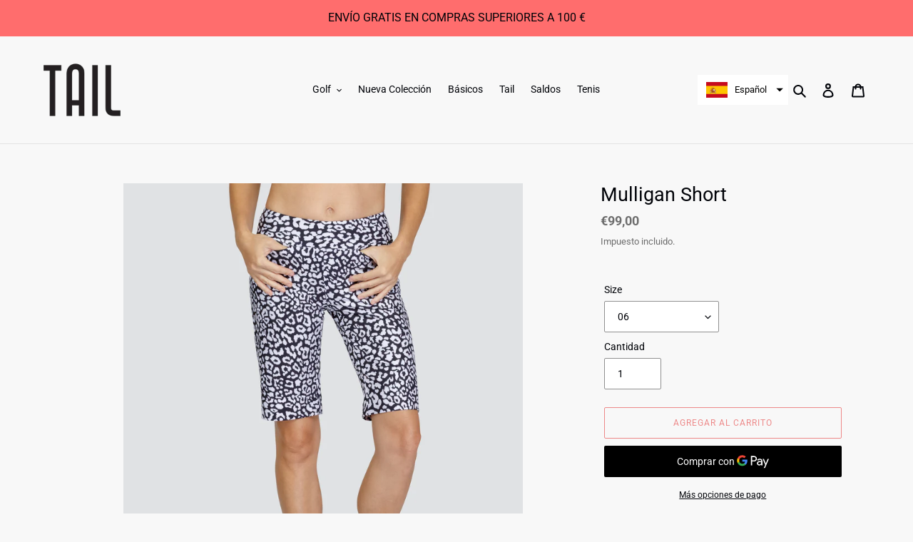

--- FILE ---
content_type: text/javascript
request_url: https://www.tailgolf.es/cdn/shop/t/6/assets/size-chart-data.js?v=113839305010788461634553087
body_size: 1252
content:
AVADA_SC.campaigns=[{id:"WLa8fz2rvFIZ6MZcvYAv",createdAt:"2021-01-28T22:34:32.200Z",displayType:"ALL_PRODUCT",productIds:[],contentConfigs:[{position:0,value:'<p><br></p><img src="https://firebasestorage.googleapis.com/v0/b/avada-size-chart.appspot.com/o/charts_content%2FMedidas_03.jpg?alt=media&amp;token=55ec6606-9fdd-4391-8d45-fa2b9c90ba89" alt="Uploaded Image">'},{value:'<google-sheets-html-origin>\n    <style type="text/css">\n        <!--td {border: 1px solid #ccc;}br {mso-data-placement:same-cell;}\n        -->\n    </style>\n</google-sheets-html-origin>\n<google-sheets-html-origin>\n    <style type="text/css">\n        <!--td {border: 1px solid #ccc;}br {mso-data-placement:same-cell;}\n        -->\n    </style>\n</google-sheets-html-origin>\n<div style="display: flex; flex-wrap: wrap;">\n    <div style="width:65%;padding-left:20px;"><div><h4 style="font-size: 18px; text-align: left;">TABLA DE TALLAS</h4>\n            <br>\n            <table style="width: 272px; height: 793px;">\n                <tbody>\n                    <tr>\n                        <th style="background-color: rgb(0, 0, 0); color: rgb(243, 243, 243); width: 28.9855072464%;" rowspan="2">TALLA</th>\n                        <td><br></td><th colspan="2" style="width: 22.7053140097%; text-align: center; background-color: rgb(0, 0, 0); color: rgb(243, 243, 243);">MEDIA EU TALLA**</th>\n                        <th style="width: 22.9391%; text-align: center; background-color: rgb(0, 0, 0); color: rgb(243, 243, 243);" colspan="2">CINTURA</th>\n                        <th colspan="2" style="width: 24.7312%; text-align: center; background-color: rgb(0, 0, 0); color: rgb(243, 243, 243);">CADERAS</th>\n                    </tr>\n                    <tr>\n                        <td><br></td><td style="text-align: center; background-color: rgb(0, 0, 0); color: rgb(243, 243, 243); width: 11.5942028986%;">cm</td>\n                        <td style="text-align: center; background-color: rgb(0, 0, 0); color: rgb(243, 243, 243);">in</td>\n                        <td style="text-align: center; background-color: rgb(0, 0, 0); color: rgb(243, 243, 243);">cm</td>\n                        <td style="text-align: center; background-color: rgb(0, 0, 0); color: rgb(243, 243, 243);">in</td>\n                        <td style="text-align: center; background-color: rgb(0, 0, 0); color: rgb(243, 243, 243);">cm</td>\n                        <td style="text-align: center; background-color: rgb(0, 0, 0); color: rgb(243, 243, 243);">in</td>\n                    </tr>\n                    <tr>\n                        <td style="background-color: rgb(217, 217, 217); width: 28.9855072464%;">XS</td>\n                        <td><br></td><td style="background-color: rgb(217, 217, 217); width: 11.5942028986%;">32\u201334</td>\n                        <td style="width: 12.9032%; background-color: rgb(217, 217, 217);">81.28-86.36</td>\n                        <td style="background-color: rgb(217, 217, 217); width: 10.0358%;">60\u201367</td>\n                        <td style="width: 14.3369%; background-color: rgb(217, 217, 217);">152.4-170.18<br>\n                            <google-sheets-html-origin>\n                                <style type="text/css">\n                                    <!--td {border: 1px solid #ccc;}br {mso-data-placement:same-cell;}\n                                    -->\n                                </style>\n                            </google-sheets-html-origin>\n                        </td>\n                        <td style="background-color: rgb(217, 217, 217); width: 11.1111%;">84\u201391</td>\n                        <td style="background-color: rgb(217, 217, 217);">213.36-231.14</td>\n                    </tr>\n                    <tr>\n                        <td style="width: 28.9855072464%;">S</td>\n                        <td><br></td><td style="width: 11.5942028986%;">36\u201338</td>\n                        <td style="width: 12.9032%;">91.44-96.52</td>\n                        <td style="width: 10.0358%;">67\u201374</td>\n                        <td style="width: 14.3369%;">170.18-187.96</td>\n                        <td style="width: 11.1111%;">91\u201398</td>\n                        <td>231.14-248.92</td>\n                    </tr>\n                    <tr>\n                        <td style="background-color: rgb(217, 217, 217); width: 28.9855072464%;">M</td>\n                        <td><br></td><td style="background-color: rgb(217, 217, 217); width: 11.5942028986%;">40\u201342</td>\n                        <td style="width: 12.9032%; background-color: rgb(217, 217, 217);">101.6-106.68</td>\n                        <td style="background-color: rgb(217, 217, 217); width: 10.0358%;">74\u201381</td>\n                        <td style="width: 14.3369%; background-color: rgb(217, 217, 217);">187.96-205.74</td>\n                        <td style="background-color: rgb(217, 217, 217); width: 11.1111%;">98\u2013105</td>\n                        <td style="background-color: rgb(217, 217, 217);">248.92-266.7</td>\n                    </tr>\n                    <tr>\n                        <td style="width: 28.9855072464%;">L</td>\n                        <td><br></td><td style="width: 11.5942028986%;">44\u201346</td>\n                        <td style="width: 12.9032%;">111.76-116.84</td>\n                        <td style="width: 10.0358%;">81\u201388</td>\n                        <td style="width: 14.3369%;">205.74-223.52</td>\n                        <td style="width: 11.1111%;">105\u2013112</td>\n                        <td>266.7-284.48</td>\n                    </tr>\n                    <tr>\n                        <td style="background-color: rgb(217, 217, 217); width: 28.9855072464%;">XL</td>\n                        <td><br></td><td style="background-color: rgb(217, 217, 217); width: 11.5942028986%;">48\u201350</td>\n                        <td style="width: 12.9032%; background-color: rgb(217, 217, 217);">121.92-127</td>\n                        <td style="background-color: rgb(217, 217, 217); width: 10.0358%;">88\u201398</td>\n                        <td style="width: 14.3369%; background-color: rgb(217, 217, 217);">223.52-248.92</td>\n                        <td style="background-color: rgb(217, 217, 217); width: 11.1111%;">112\u2013120</td>\n                        <td style="background-color: rgb(217, 217, 217);">284.48-304.8</td>\n                    </tr>\n                    <tr>\n                        <td style="width: 28.9855072464%;">XXL</td>\n                        <td><br></td><td style="width: 11.5942028986%;">52\u201354</td>\n                        <td style="width: 12.9032%;">132.08-137.16</td>\n                        <td style="width: 10.0358%;">98\u2013108</td>\n                        <td style="width: 14.3369%;">248.92-274.32</td>\n                        <td style="width: 11.1111%;">120\u2013128</td>\n                        <td>304.8-320.04</td>\n                    </tr>\n                </tbody>\n            </table>\n        </div>\n        <p><br></p>\n        <div>\n            <h4 style="font-size:18px">CONVERSI\xD3N INTERNACIONAL DE TALLAS</h4>\n            <p><br></p>\n            <table style="width: 100%">\n                <tbody>\n                    <tr>\n                        <th>Size</th>\n                        <th>EU</th>\n                        <th>UK</th>\n                        <th>IT</th>\n                        <th>US</th>\n                    </tr>\n                    <tr>\n                        <td style="background-color: rgb(217, 217, 217);">XS</td>\n                        <td style="background-color: rgb(217, 217, 217);">32\u201334</td>\n                        <td style="background-color: rgb(217, 217, 217);">4\u20136</td>\n                        <td style="background-color: rgb(217, 217, 217);">36\u201338</td>\n                        <td style="background-color: rgb(217, 217, 217);">0\u20132</td>\n                    </tr>\n                    <tr>\n                        <td>S</td>\n                        <td>36\u201338</td>\n                        <td>8\u201310</td>\n                        <td>40\u201342</td>\n                        <td>4\u20136</td>\n                    </tr>\n                    <tr>\n                        <td style="background-color: rgb(217, 217, 217);">M</td>\n                        <td style="background-color: rgb(217, 217, 217);">40\u201342</td>\n                        <td style="background-color: rgb(217, 217, 217);">12\u201314</td>\n                        <td style="background-color: rgb(217, 217, 217);">44\u201346</td>\n                        <td style="background-color: rgb(217, 217, 217);">8\u201310</td>\n                    </tr>\n                    <tr>\n                        <td>L</td>\n                        <td>44\u201346</td>\n                        <td>16\u201318</td>\n                        <td>48\u201350</td>\n                        <td>12\u201314</td>\n                    </tr>\n                    <tr>\n                        <td style="background-color: rgb(217, 217, 217);">XL</td>\n                        <td style="background-color: rgb(217, 217, 217);">48\u201350</td>\n                        <td style="background-color: rgb(217, 217, 217);">20\u201322</td>\n                        <td style="background-color: rgb(217, 217, 217);">52\u201354</td>\n                        <td style="background-color: rgb(217, 217, 217);">16\u201318</td>\n                    </tr>\n                    <tr>\n                        <td>XXL</td>\n                        <td>52\u201354</td>\n                        <td>24\u201326</td>\n                        <td>56\u201358</td>\n                        <td>20\u201322</td>\n                    </tr>\n                </tbody>\n            </table>\n        </div>\n    </div>\n</div>',position:1}],priority:"0",conditions:{type:"ALL",conditions:[{value:"",operation:"CONTAINS",type:"TITLE"}]},click:0,shopId:"pkCyElOFW48AE4EJgum7",shopDomain:"tailgolf.myshopify.com",name:"Copy of My First Campaign",status:!0},{id:"k9fDLrh4NVwKmWNPt8Cp",shopDomain:"tailgolf.myshopify.com",contentConfigs:[{value:'<p><br></p><img src="https://firebasestorage.googleapis.com/v0/b/avada-size-chart.appspot.com/o/charts_content%2FMedidas_03.jpg?alt=media&amp;token=55ec6606-9fdd-4391-8d45-fa2b9c90ba89" alt="Uploaded Image">',position:0},{position:1,value:'<google-sheets-html-origin>\n    <style type="text/css">\n        <!--td {border: 1px solid #ccc;}br {mso-data-placement:same-cell;}\n        -->\n    </style>\n</google-sheets-html-origin>\n<google-sheets-html-origin>\n    <style type="text/css">\n        <!--td {border: 1px solid #ccc;}br {mso-data-placement:same-cell;}\n        -->\n    </style>\n</google-sheets-html-origin>\n<div style="display: flex; flex-wrap: wrap;">\n    <div style="width:65%;padding-left:20px;"><div><h4 style="font-size: 18px; text-align: left;">TABLA DE TALLAS</h4>\n            <br>\n            <table style="width: 272px; height: 793px;">\n                <tbody>\n                    <tr>\n                        <th style="background-color: rgb(0, 0, 0); color: rgb(243, 243, 243); width: 28.9855072464%;" rowspan="2">TALLA</th>\n                        <td><br></td><th colspan="2" style="width: 22.7053140097%; text-align: center; background-color: rgb(0, 0, 0); color: rgb(243, 243, 243);">MEDIA EU TALLA**</th>\n                        <th style="width: 22.9391%; text-align: center; background-color: rgb(0, 0, 0); color: rgb(243, 243, 243);" colspan="2">CINTURA</th>\n                        <th colspan="2" style="width: 24.7312%; text-align: center; background-color: rgb(0, 0, 0); color: rgb(243, 243, 243);">CADERAS</th>\n                    </tr>\n                    <tr>\n                        <td><br></td><td style="text-align: center; background-color: rgb(0, 0, 0); color: rgb(243, 243, 243); width: 11.5942028986%;">cm</td>\n                        <td style="text-align: center; background-color: rgb(0, 0, 0); color: rgb(243, 243, 243);">in</td>\n                        <td style="text-align: center; background-color: rgb(0, 0, 0); color: rgb(243, 243, 243);">cm</td>\n                        <td style="text-align: center; background-color: rgb(0, 0, 0); color: rgb(243, 243, 243);">in</td>\n                        <td style="text-align: center; background-color: rgb(0, 0, 0); color: rgb(243, 243, 243);">cm</td>\n                        <td style="text-align: center; background-color: rgb(0, 0, 0); color: rgb(243, 243, 243);">in</td>\n                    </tr>\n                    <tr>\n                        <td style="background-color: rgb(217, 217, 217); width: 28.9855072464%;">XS</td>\n                        <td><br></td><td style="background-color: rgb(217, 217, 217); width: 11.5942028986%;">32\u201334</td>\n                        <td style="width: 12.9032%; background-color: rgb(217, 217, 217);">81.28-86.36</td>\n                        <td style="background-color: rgb(217, 217, 217); width: 10.0358%;">60\u201367</td>\n                        <td style="width: 14.3369%; background-color: rgb(217, 217, 217);">152.4-170.18<br>\n                            <google-sheets-html-origin>\n                                <style type="text/css">\n                                    <!--td {border: 1px solid #ccc;}br {mso-data-placement:same-cell;}\n                                    -->\n                                </style>\n                            </google-sheets-html-origin>\n                        </td>\n                        <td style="background-color: rgb(217, 217, 217); width: 11.1111%;">84\u201391</td>\n                        <td style="background-color: rgb(217, 217, 217);">213.36-231.14</td>\n                    </tr>\n                    <tr>\n                        <td style="width: 28.9855072464%;">S</td>\n                        <td><br></td><td style="width: 11.5942028986%;">36\u201338</td>\n                        <td style="width: 12.9032%;">91.44-96.52</td>\n                        <td style="width: 10.0358%;">67\u201374</td>\n                        <td style="width: 14.3369%;">170.18-187.96</td>\n                        <td style="width: 11.1111%;">91\u201398</td>\n                        <td>231.14-248.92</td>\n                    </tr>\n                    <tr>\n                        <td style="background-color: rgb(217, 217, 217); width: 28.9855072464%;">M</td>\n                        <td><br></td><td style="background-color: rgb(217, 217, 217); width: 11.5942028986%;">40\u201342</td>\n                        <td style="width: 12.9032%; background-color: rgb(217, 217, 217);">101.6-106.68</td>\n                        <td style="background-color: rgb(217, 217, 217); width: 10.0358%;">74\u201381</td>\n                        <td style="width: 14.3369%; background-color: rgb(217, 217, 217);">187.96-205.74</td>\n                        <td style="background-color: rgb(217, 217, 217); width: 11.1111%;">98\u2013105</td>\n                        <td style="background-color: rgb(217, 217, 217);">248.92-266.7</td>\n                    </tr>\n                    <tr>\n                        <td style="width: 28.9855072464%;">L</td>\n                        <td><br></td><td style="width: 11.5942028986%;">44\u201346</td>\n                        <td style="width: 12.9032%;">111.76-116.84</td>\n                        <td style="width: 10.0358%;">81\u201388</td>\n                        <td style="width: 14.3369%;">205.74-223.52</td>\n                        <td style="width: 11.1111%;">105\u2013112</td>\n                        <td>266.7-284.48</td>\n                    </tr>\n                    <tr>\n                        <td style="background-color: rgb(217, 217, 217); width: 28.9855072464%;">XL</td>\n                        <td><br></td><td style="background-color: rgb(217, 217, 217); width: 11.5942028986%;">48\u201350</td>\n                        <td style="width: 12.9032%; background-color: rgb(217, 217, 217);">121.92-127</td>\n                        <td style="background-color: rgb(217, 217, 217); width: 10.0358%;">88\u201398</td>\n                        <td style="width: 14.3369%; background-color: rgb(217, 217, 217);">223.52-248.92</td>\n                        <td style="background-color: rgb(217, 217, 217); width: 11.1111%;">112\u2013120</td>\n                        <td style="background-color: rgb(217, 217, 217);">284.48-304.8</td>\n                    </tr>\n                    <tr>\n                        <td style="width: 28.9855072464%;">XXL</td>\n                        <td><br></td><td style="width: 11.5942028986%;">52\u201354</td>\n                        <td style="width: 12.9032%;">132.08-137.16</td>\n                        <td style="width: 10.0358%;">98\u2013108</td>\n                        <td style="width: 14.3369%;">248.92-274.32</td>\n                        <td style="width: 11.1111%;">120\u2013128</td>\n                        <td>304.8-320.04</td>\n                    </tr>\n                </tbody>\n            </table>\n        </div>\n        <p><br></p>\n        <div>\n            <h4 style="font-size:18px">CONVERSI\xD3N INTERNACIONAL DE TALLAS</h4>\n            <p><br></p>\n            <table style="width: 100%">\n                <tbody>\n                    <tr>\n                        <th>Size</th>\n                        <th>EU</th>\n                        <th>UK</th>\n                        <th>IT</th>\n                        <th>US</th>\n                    </tr>\n                    <tr>\n                        <td style="background-color: rgb(217, 217, 217);">XS</td>\n                        <td style="background-color: rgb(217, 217, 217);">32\u201334</td>\n                        <td style="background-color: rgb(217, 217, 217);">4\u20136</td>\n                        <td style="background-color: rgb(217, 217, 217);">36\u201338</td>\n                        <td style="background-color: rgb(217, 217, 217);">0\u20132</td>\n                    </tr>\n                    <tr>\n                        <td>S</td>\n                        <td>36\u201338</td>\n                        <td>8\u201310</td>\n                        <td>40\u201342</td>\n                        <td>4\u20136</td>\n                    </tr>\n                    <tr>\n                        <td style="background-color: rgb(217, 217, 217);">M</td>\n                        <td style="background-color: rgb(217, 217, 217);">40\u201342</td>\n                        <td style="background-color: rgb(217, 217, 217);">12\u201314</td>\n                        <td style="background-color: rgb(217, 217, 217);">44\u201346</td>\n                        <td style="background-color: rgb(217, 217, 217);">8\u201310</td>\n                    </tr>\n                    <tr>\n                        <td>L</td>\n                        <td>44\u201346</td>\n                        <td>16\u201318</td>\n                        <td>48\u201350</td>\n                        <td>12\u201314</td>\n                    </tr>\n                    <tr>\n                        <td style="background-color: rgb(217, 217, 217);">XL</td>\n                        <td style="background-color: rgb(217, 217, 217);">48\u201350</td>\n                        <td style="background-color: rgb(217, 217, 217);">20\u201322</td>\n                        <td style="background-color: rgb(217, 217, 217);">52\u201354</td>\n                        <td style="background-color: rgb(217, 217, 217);">16\u201318</td>\n                    </tr>\n                    <tr>\n                        <td>XXL</td>\n                        <td>52\u201354</td>\n                        <td>24\u201326</td>\n                        <td>56\u201358</td>\n                        <td>20\u201322</td>\n                    </tr>\n                </tbody>\n            </table>\n        </div>\n    </div>\n</div>'}],createdAt:"2020-09-09T09:51:37.603Z",shopId:"pkCyElOFW48AE4EJgum7",name:"My First Campaign",status:!0,priority:0,displayType:"ALL_PRODUCT",click:56,conditions:{type:"ALL",conditions:[{value:"",operation:"CONTAINS",type:"TITLE"}]},productIds:[]}],AVADA_SC.settings={id:"nrLaSFeWb0x75s6yJQgy",homePageInlinePosition:"after",buttonHeight:35,modalBgColor:"#FFFFFF",mobilePosition:"top",displayType:"inline-link",modalHeight:95,modalTextColor:"#232323",linkBgColor:"#FFFFFF",homePagePosition:"",enableGa:!1,modalOverlayColor:"#7b7b7b",modalWidth:96,customCss:"",createdAt:{_seconds:1599644337,_nanoseconds:102e6},customIcon:!1,shopId:"pkCyElOFW48AE4EJgum7",modalLeft:2,buttonWidth:80,collectionPagePosition:"",buttonBorderRadius:10,modalTop:2,collectionPageInlinePosition:"after",linkIcon:"https://cdn1.avada.io/sizechart/ruler.svg",hideText:!0,modalBorderRadius:5,hasCustomCss:!0,position:".product-form",modalPosition:"modal-full",buttonPosition:"middle-right",linkText:"Tabla de tallas ",modalShadow:!0,modalHeader:"Guia de Tallas",tableAnimation:!0,tableHoverColor:"#FFFFFF",showMobile:!0,inlinePosition:"before",buttonRotation:!0,shopDomain:"tailgolf.myshopify.com",disableWatermark:!1,linkTextColor:"#232323"};
//# sourceMappingURL=/cdn/shop/t/6/assets/size-chart-data.js.map?v=113839305010788461634553087
